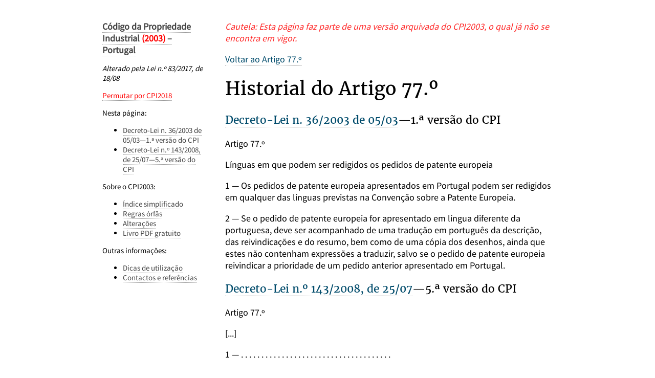

--- FILE ---
content_type: text/html; charset=utf-8
request_url: https://aopi.pt/cpi2003/historial_a77.html
body_size: 2309
content:
<!DOCTYPE html>
<html>
    <head>
        <!-- The following script provides statistical data regarding
             webpage visits. Google Analytics is used. -->
        <script>
        (function(i,s,o,g,r,a,m){i['GoogleAnalyticsObject']=r;i[r]=i[r]||function(){
        (i[r].q=i[r].q||[]).push(arguments)},i[r].l=1*new Date();a=s.createElement(o),
        m=s.getElementsByTagName(o)[0];a.async=1;a.src=g;m.parentNode.insertBefore(a,m)
        })(window,document,'script','https://www.google-analytics.com/analytics.js','ga');

        ga('create', 'UA-35879263-4', 'auto');
        ga('send', 'pageview');
        </script>
        <!-- End of Google Analytics -->
        <meta name="msvalidate.01" content="443F599C7A141A3E24F856566504923B" />
        <!-- End of Bing verify -->

        <meta charset="UTF-8" />

        <meta http-equiv="cache-control" content="no-cache" />
        <meta http-equiv="X-UA-Compatible" content="IE=edge" />

        <title>Línguas em que podem ser redigidos os pedidos de patente europeia - Historial</title>
        <meta name="keywords" content="CPI, patentes, marcas, patents, trademarks, Portugal, INPI, propriedade industiral, industrial property, Línguas em que podem ser redigidos os pedidos de patente europeia - Historial" />
        <meta name="author" content="Filipe Funenga" />
        <meta name="description" content="Mostra as alterações, revogações, e/ou aditamentos relacionados com o Artigo 77.º do Código da Propriedade Industrial de Portugal." />
        <meta name="viewport" content="width=device-width, initial-scale=1.0" />

        <link rel="stylesheet" href="./css/style.css">
    </head>
    <body>
        <div id="leftbar">
            <a id="banner" title="Go to main page" href="./index.html">
                  <b>Código da Propriedade Industrial <span style="color: red;">(2003)</span> &ndash; Portugal</b></a>
            <a id="menubutton" href="javascript:void(0);" onclick="showTopMenu()"><b>&vellip;</b></a>
            <div id="sidecontent" class="sidecontent">
                <p><i>Alterado pela Lei n.º 83/2017, de 18/08</i></p>
                <p><a style="color: red;" href="../index.html">Permutar por CPI2018</a></p>
                <p>Nesta página:</p><ul><li><a href="#versao_0">Decreto-Lei n. 36/2003 de 05/03—1.ª versão do CPI</a></li><li><a href="#versao_1">Decreto-Lei n.º 143/2008, de 25/07—5.ª versão do CPI</a></li></ul>
                <p>Sobre o CPI2003:</p>
                <ul>
                  <li><a href="./indice_simplificado.html">Índice simplificado</a></li>
                  <li><a href="./regras_orfas.html">Regras órfãs</a></li>
                  <li><a href="./alteracoes_cpi.html">Alterações</a></li>
                  <li><a href="../handouts.html">Livro PDF gratuito</a></li>
                </ul>
                <p>Outras informações:</p>
                <ul>
                  <li><a href="./dicas.html">Dicas de utilização</a></li>
                  <li><a href="../contactos.html">Contactos e referências</a></li>
                </ul>
            </div>
        </div>
        <div id="content">
            <p style="color: #ff2828; margin-top: 0px;"><i>Cautela: Esta página faz parte de uma versão arquivada do CPI2003, o qual já não se encontra em vigor.</i></p>
            
        <!-- JSON-LD markup generated by Google Structured Data Markup Helper. -->
        <script type="application/ld+json">
        {
          "@context" : "http://schema.org",
          "@type" : "Article",
          "headline" : "Línguas em que podem ser redigidos os pedidos de patente europeia - Historial",
          "name" : "Línguas em que podem ser redigidos os pedidos de patente europeia - Historial",
          "author" : {
            "@type" : "Person",
            "name" : "Filipe Funenga"
          },
          "datePublished" : "2022-05-28T13:24",
          "dateModified" : "2022-05-28T13:24",
          "articleBody" : "Artigo 77.º Decreto-Lei n. 36/2003 de 05/03 Artigo 77.º

Línguas em que podem ser redigidos os pedidos de patente europeia

1 — Os pedidos de patente europeia apresentados em
Portugal podem ser redigidos em qualquer das línguas
previstas na Convenção sobre a Patente Europeia.

2 — Se o pedido de patente europeia for apresentado
em língua diferente da portuguesa, deve ser acompanhado de uma tradução em português da descrição, das
reivindicações e do resumo, bem como de uma cópia
dos desenhos, ainda que estes não contenham expressões
a traduzir, salvo se o pedido de patente europeia reivindicar a prioridade de um pedido anterior apresentado
em Portugal. Decreto-Lei n.º 143/2008, de 25/07 Artigo 77.º

[...]

1 — . . . . . . . . . . . . . . . . . . . . . . . . . . . . . . . . . . . . .

2 — . . . . . . . . . . . . . . . . . . . . . . . . . . . . . . . . . . . . .

3 — A tradução mencionada no número anterior é
entregue no Instituto Nacional da Propriedade Industrial no prazo de um mês a contar da data do pedido de
patente europeia apresentado em Portugal.",
          "image": "http://example.com/image.jpg",
          "publisher": {
            "@type": "Organization",
            "name": "Filipe Funenga",
            "logo": {
              "@type": "imageObject",
              "url": "http://example.com/images/logo.png"
            }
          },
          "mainEntityOfPage": {
             "@type": "WebPage",
             "@id": "http://aopi.pt/historial_a77.html - Código da Propriedade Industrial"
          }
        }
        </script>
        <p><a href="./a77.html">Voltar ao Artigo 77.º</a></p> <h1>Historial do Artigo 77.º</h1> <h3 id="versao_0"><a href="https://github.com/ffunenga/aopi_docs/raw/master/dl_36-2003.pdf">Decreto-Lei n. 36/2003 de 05/03</a>—1.ª versão do CPI</h3> <p>Artigo 77.º</p> <p>Línguas em que podem ser redigidos os pedidos de patente europeia</p> <p>1 — Os pedidos de patente europeia apresentados em Portugal podem ser redigidos em qualquer das línguas previstas na Convenção sobre a Patente Europeia.</p> <p>2 — Se o pedido de patente europeia for apresentado em língua diferente da portuguesa, deve ser acompanhado de uma tradução em português da descrição, das reivindicações e do resumo, bem como de uma cópia dos desenhos, ainda que estes não contenham expressões a traduzir, salvo se o pedido de patente europeia reivindicar a prioridade de um pedido anterior apresentado em Portugal.</p> <h3 id="versao_1"><a href="https://github.com/ffunenga/aopi_docs/raw/master/dl_143-2008.pdf">Decreto-Lei n.º 143/2008, de 25/07</a>—5.ª versão do CPI</h3> <p>Artigo 77.º</p> <p>[...]</p> <p>1 — . . . . . . . . . . . . . . . . . . . . . . . . . . . . . . . . . . . . .</p> <p>2 — . . . . . . . . . . . . . . . . . . . . . . . . . . . . . . . . . . . . .</p> <p>3 — A tradução mencionada no número anterior é entregue no Instituto Nacional da Propriedade Industrial no prazo de um mês a contar da data do pedido de patente europeia apresentado em Portugal.</p>
            <div style="line-height: 0.7; font-size: 12px; color: grey; margin-top: 40px;">
                <p>Página gerada em 28 May 2022 13:24</p>
                <p>Desenhada por <a href="https://linkedin.com/in/ffunenga">Filipe Funenga</a></p>
            </div>
        </div>
        <script type="text/javascript">
            function showTopMenu() {
                var x = document.getElementById("sidecontent");
                if (x.className === "sidecontent") {
                    x.className += " vizi";
                } else {
                    x.className = "sidecontent";
                }
            }
        </script>
    </body>
</html>


--- FILE ---
content_type: text/css; charset=utf-8
request_url: https://aopi.pt/cpi2003/css/style.css
body_size: 984
content:
body {
    margin: 0 auto;
    font-size: 18px;
    width: 880px;
    padding: 40px;
}
div#leftbar {
    float: left;
    width: 200px;
    font-size: 15px;
}
    div#leftbar a#banner {
        font-size: 18px;
        border-bottom: 1px dotted #999;
    }
    div#leftbar a#banner:hover {
        border-bottom: 1px solid #999;
    }
    div#leftbar a#menubutton {
        display: none;
        font-size: 22px;
        border-bottom: 1px dotted #999;
    }
    div#leftbar a#menubutton:hover {
        border-bottom: 1px solid #999;
    }
    .sidecontent {
        visibility: visible;
        display: block;
        width: 100%;
        height: auto;
    }
div#content {
    margin-top: 0px;
    margin-left: 240px;
}


@media only screen and (max-width: 960px) {
    body {
        width: 90%;
        padding: 30px;
        margin: 0 auto;
        font-size: 18px;
    }
    
}

@media only screen and (max-width: 768px) {
    body {
        width: 95%;
        padding: 20px;
        margin: 0 auto;
        font-size: 16px;
    }
    div#leftbar {
        width: 100%;
        float: none;
        font-size: 15px;
        overflow: hidden;
        margin: 0;
        padding: 5px 0px;
    }
    div#leftbar a#banner {
        float: left;
        display: block;
        border-bottom: 0;
        max-width: 77%;
    }
    div#leftbar a#menubutton {
        float: right;
        display: block;
        margin-right: 20px;
        padding-left: 20px;
        border-left: 1px solid #ddd;
        border-bottom: 0;
    }
    .sidecontent {
        visibility: hidden;
        display: none;
        width: 0;
        height: 0;
    }
    .vizi {
        visibility: visible;
        display: block;
        float: left;
        width: 100%;
        height: auto;
        background-color: #eee;
        margin-top: 10px;
        padding: 2px;
        border-top: 1px solid #ddd;
        border-bottom: 1px solid #ddd;
    }
    div#content {
        margin: 0;
        margin-top: 10px;
        padding: 0;
    }
}

@media print or (only screen and (max-width: 480px)) {
    body {
        width: 98%;
        padding: 10px;
        margin: 0 auto;
        font-size: 15px;
    }
}


@media only screen and (max-width: 320px) {
    body {
        width: 98%;
        padding: 5px;
        margin: 0 auto;
        font-size: 15px;
    }
}


/* ------------------------------------------------------------------------- */

@font-face {
  font-family: 'Merriweather';
  font-style: normal;
  font-weight: 400;
  src: local('Merriweather Regular'),
       local('Merriweather-Regular'),
       url('../fonts/merriweather.woff2') format('woff2');
}
@font-face {
  font-family: 'Merriweather IE';
  font-style: normal;
  font-weight: 400;
  src: url('../fonts/merriweather.eot');
  src: url('../fonts/merriweather.eot?#iefix') format('embedded-opentype');
}

@font-face {
    font-family: 'SourceSansPro';
    font-style: normal;
    font-weight: 400;
    src: local('SourceSansPro'),
         local('SourceSansPro-Regular'),
         url('../fonts/sourcesanspro.woff2') format('woff2');
}
@font-face {
    font-family: 'SourceSansPro IE';
    font-style: normal;
    font-weight: 400;
    src: url('../fonts/sourcesanspro.eot');
    src: url('../fonts/sourcesanspro.eot?#iefix') format('embedded-opentype');
}


/* ------------------------------------------------------------------------- */

h1, h2, h3, h4 {
    font-weight: normal;
    font-family: 'Merriweather', 'Merriweather IE', Georgia, serif;
}
h4 {
    color: rgb(105,105,105);
}

p.level0 { margin: 0;
           text-decoration: underline; }
p.level1 { margin: 0;
           font-style: italic; }
p.level2 { margin: 0;
           margin-left: 20px; }
p.level3 { margin: 0;
           margin-left: 40px; }
p.level4 { margin: 0;
           margin-left: 60px; }
p.level5 { margin: 0;
           margin-left: 80px; }
p.level6 { margin: 0;
           margin-left: 100px; }
p.ref  {line-height: 1;}
p.ref0 {font-style: italic;}
p.ref1 {padding-left: 15px;}
p.ref2 {padding-left: 30px;}
p.ref3 {padding-left: 45px;}
p.ref4 {padding-left: 60px;}
p.ref5 {padding-left: 75px;}
p.ref6 {padding-left: 90px;}
p.ref7 {padding-left: 105px;}
p.small {color: grey; font-size: 80%;}
p.indented { padding-left: 3%; }
p.note { margin-left:  5px;
         padding-left: 5px;
         border-left: 10px solid rgba(192, 192, 192, 0.75);
         margin-bottom: 0;
         padding-bottom: 5px;
         margin-top: 0;
         padding-top: 0;
         color: rgb(105,105,105);
         font-size: 95%; }

a { color: #004B6B;
    text-decoration: none;
    border-bottom: 1px dotted #999; }
a:hover { border-bottom: 1px solid #999; }

:target {
    padding-right: 2px;
    border-right: 7px solid rgba(0, 75, 107, 0.75);
}

blockquote {
    border-left: 5px solid #E5E5E5;
    padding-left: 15px;
}

dl, dd {
    margin: 0;
    padding: 0;
}


a.headerlink {
  visibility: hidden;
  color: #DDD;
  padding: 0 8px;
  text-decoration: none;
}
a.headerlink:hover {
    color: #444;
    background: #EAEAEA;
}
p:hover > a.headerlink {
  visibility: visible;
}

span.generic {
  color: rgba(0, 75, 107, 0.75);
}
span.generic:hover {
  font-weight: bold;
}
span.delete{
    color: #8e36a0;  /* purple */
    text-decoration: line-through;
}
span.insert{
    color: #3662a0;  /* blue */
    text-decoration: underline;
}
span.badge {
    margin: 0 3px;
    padding: 2px 8px;
    border-radius: 3px 3px 3px 3px;
    font-size: 80%;
}
span.badge-primary {
    background: grey;
    color: white;
    /*font-weight: bold;*/
    
}

/* ----- */

body {
    font-family: 'SourceSansPro', 'SourceSansPro IE', sans-serif;
    line-height: 1.3;
}
div#leftbar a {
    color: #444;
}

div#content img {
    width: 95%;
}
div#content div#children p {
  line-height: 1.2;
  margin-top: 0;
  margin-bottom: 10px;
  padding-left: 20px ;
  text-indent: -10px ;
}
div#content div#children p.titulo {
  font-weight: bold;
}
div#content div#children p.capitulo {
}
div#content div#children p.artigo {
  margin-left: 20px;
}
div#content div#children p.note {
  margin-bottom: 0;
  margin-left: 30px;
}
div#content div#children p.separator {
  line-height: 0;
  margin-bottom: 10px;
}


--- FILE ---
content_type: text/plain
request_url: https://www.google-analytics.com/j/collect?v=1&_v=j102&a=1727170147&t=pageview&_s=1&dl=https%3A%2F%2Faopi.pt%2Fcpi2003%2Fhistorial_a77.html&ul=en-us%40posix&dt=L%C3%ADnguas%20em%20que%20podem%20ser%20redigidos%20os%20pedidos%20de%20patente%20europeia%20-%20Historial&sr=1280x720&vp=1280x720&_u=IEBAAEABAAAAACAAI~&jid=1374385498&gjid=1987758722&cid=1158420140.1768528797&tid=UA-35879263-4&_gid=306224127.1768528797&_r=1&_slc=1&z=829003174
body_size: -448
content:
2,cG-5WQ2CMH4XY